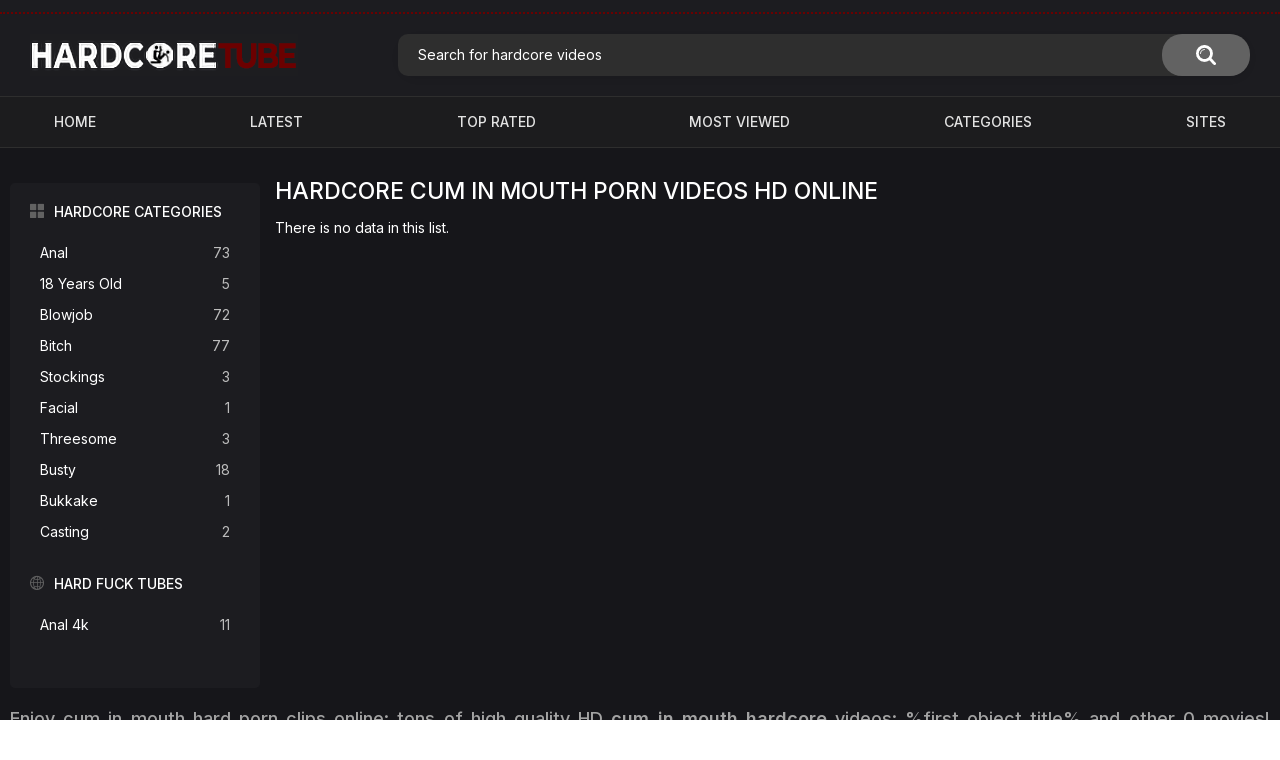

--- FILE ---
content_type: text/html; charset=utf-8
request_url: https://hardcoreporn.tube/tags/cum-in-mouth/
body_size: 2921
content:
<!DOCTYPE html> <html lang="en"> <head> <link rel="preconnect" href="https://fonts.googleapis.com"> <link rel="preconnect" href="https://fonts.gstatic.com" crossorigin> <link href="https://fonts.googleapis.com/css2?family=Inter:wght@400;500;600&display=swap" rel="stylesheet"> <title>Cum In Mouth Hardcore Porn Tube: Free Cum In Mouth Sex Videos HD</title> <meta http-equiv="Content-Type" content="text/html; charset=utf-8"/> <meta name="description" content="Best cum in mouth hardcore porn videos HD online - check out high quality cum in mouth xxx movies and sex clips"/> <meta name="keywords" content="cum in mouth hardcore porn, cum in mouth hard porn, cum in mouth sex, cum in mouth sex video, cum in mouth porn"/> <meta name="viewport" content="width=device-width, initial-scale=1"/> <link rel="icon" href="https://hardcoreporn.tube/favicon.ico" type="image/x-icon"/> <link rel="shortcut icon" href="https://hardcoreporn.tube/favicon.ico" type="image/x-icon"/> <link href="https://hardcoreporn.tube/static/styles/style.min.css" rel="stylesheet" type="text/css"/> <link href="https://hardcoreporn.tube/static/styles/jquery.fancybox-white.min.css?v=8.6" rel="stylesheet" type="text/css"/> <script> var pageContext = { loginUrl: 'https://hardcoreporn.tube/login-required/', animation: '200' }; </script> <link href="https://hardcoreporn.tube/rss/tags/cum-in-mouth/" rel="alternate" type="application/rss+xml"/> <link href="https://hardcoreporn.tube/tags/cum-in-mouth/" rel="canonical"/> <meta property="og:url" content="https://hardcoreporn.tube/tags/cum-in-mouth/"/> <meta property="og:title" content="Cum In Mouth Hardcore Porn Tube: Free Cum In Mouth Sex Videos HD"/> <meta property="og:image" content="https://hardcoreporn.tube/static/images/logo.png"/> <meta property="og:description" content="Best cum in mouth hardcore porn videos HD online - check out high quality cum in mouth xxx movies and sex clips"/> <meta property="og:type" content="website"/> <script async src="https://www.googletagmanager.com/gtag/js?id=G-EKD9MVBLHF"></script> <script> window.dataLayer = window.dataLayer || []; function gtag(){dataLayer.push(arguments);} gtag('js', new Date()); gtag('config', 'G-EKD9MVBLHF'); </script> </head> <body> <script async type="application/javascript" src="https://a.realsrv.com/ad-provider.js"></script> <div class="top-links"> <div class="center-hold"> </div> </div> <div class="container"> <div class="header"> <div class="header-inner"> <div class="logo"> <a href="https://hardcoreporn.tube/"><img src="https://hardcoreporn.tube/static/images/logo.png" alt="Hardcore Porn Tube"/></a> </div> <div class="search"> <form id="search_form" action="https://hardcoreporn.tube/search/" method="get" data-url="https://hardcoreporn.tube/search/%QUERY%/"> <span class="search-button">Search</span> <div class="search-text"><input type="text" name="q" placeholder="Search for hardcore videos" value=""/></div> </form> </div> </div> </div> <nav> <div class="navigation"> <button class="button"> <span class="icon"> <span class="ico-bar"></span> <span class="ico-bar"></span> <span class="ico-bar"></span> </span> </button> <ul class="primary"> <li > <a href="https://hardcoreporn.tube/">Home</a> </li> <li > <a href="https://hardcoreporn.tube/latest-updates/" id="item2">Latest</a> </li> <li > <a href="https://hardcoreporn.tube/top-rated/" id="item3">Top Rated</a> </li> <li > <a href="https://hardcoreporn.tube/most-popular/" id="item4">Most Viewed</a> </li> <li > <a href="https://hardcoreporn.tube/categories/" id="item6">Categories</a> </li> <li > <a href="https://hardcoreporn.tube/sites/" id="item7">Sites</a> </li> </ul> <ul class="secondary"> </ul> </div> </nav> <div class="content"> <div class="main-content"> <div class="sidebar"> <div class="headline"> <h2><a class="icon icon-categories" href="https://hardcoreporn.tube/categories/">Hardcore Categories</a></h2> </div> <ul class="list"> <li> <a href="https://hardcoreporn.tube/categories/anal/">Anal<span class="rating">73</span></a> </li> <li> <a href="https://hardcoreporn.tube/categories/18-years-old/">18 Years Old<span class="rating">5</span></a> </li> <li> <a href="https://hardcoreporn.tube/categories/blowjob/">Blowjob<span class="rating">72</span></a> </li> <li> <a href="https://hardcoreporn.tube/categories/bitch/">Bitch<span class="rating">77</span></a> </li> <li> <a href="https://hardcoreporn.tube/categories/stockings/">Stockings<span class="rating">3</span></a> </li> <li> <a href="https://hardcoreporn.tube/categories/facial/">Facial<span class="rating">1</span></a> </li> <li> <a href="https://hardcoreporn.tube/categories/threesome/">Threesome<span class="rating">3</span></a> </li> <li> <a href="https://hardcoreporn.tube/categories/busty/">Busty<span class="rating">18</span></a> </li> <li> <a href="https://hardcoreporn.tube/categories/bukkake/">Bukkake<span class="rating">1</span></a> </li> <li> <a href="https://hardcoreporn.tube/categories/casting/">Casting<span class="rating">2</span></a> </li> </ul> <div class="headline"> <h2><a class="icon icon-world" href="https://hardcoreporn.tube/sites/">Hard Fuck Tubes</a></h2> </div> <ul class="list"> <li> <a href="https://hardcoreporn.tube/sites/anal-4k/">Anal 4k<span class="rating">11</span></a> </li> </ul> </div> <div class="main-container"> <div id="list_videos_common_videos_list"> <div class="headline"> <h1> HARDCORE CUM IN MOUTH PORN VIDEOS HD ONLINE </h1> </div> <div class="box"> <div class="list-videos"> <div class="margin-fix" id="list_videos_common_videos_list_items"> <div class="empty-content">There is no data in this list.</div> </div> </div> </div> </div> </div> </div> <p class="text"> Enjoy cum in mouth hard porn clips online: tons of high quality HD <strong>cum in mouth hardcore</strong> videos: %first_object_title% and other 0 movies! Checkout only prime cum in mouth clips with excited females that are fucking hard on camera. All these cum in mouth hard porn clips are updated on a regular basis. </p> <div class="box tags-cloud"> <a href="https://hardcoreporn.tube/tags/asian-sex/" >asian sex</a> &nbsp;&nbsp; <a href="https://hardcoreporn.tube/tags/lesbians/" >lesbians</a> &nbsp;&nbsp; <a href="https://hardcoreporn.tube/tags/outdoors/" >outdoors</a> &nbsp;&nbsp; <a href="https://hardcoreporn.tube/tags/hd/" >hd</a> &nbsp;&nbsp; <a href="https://hardcoreporn.tube/tags/redhead/" >redhead</a> &nbsp;&nbsp; <a href="https://hardcoreporn.tube/tags/cumshot/" >cumshot</a> &nbsp;&nbsp; <a href="https://hardcoreporn.tube/tags/amateur/" >amateur</a> &nbsp;&nbsp; <a href="https://hardcoreporn.tube/tags/cum-faces/" >cum faces</a> &nbsp;&nbsp; <a href="https://hardcoreporn.tube/tags/hot-legs-and-feet/" >hot legs and feet</a> &nbsp;&nbsp; <a href="https://hardcoreporn.tube/tags/fetish/" >fetish</a> &nbsp;&nbsp; <a href="https://hardcoreporn.tube/tags/blondes/" >blondes</a> &nbsp;&nbsp; <a href="https://hardcoreporn.tube/tags/young-and-horny/" >young and horny</a> &nbsp;&nbsp; <a href="https://hardcoreporn.tube/tags/ass/" >ass</a> &nbsp;&nbsp; <a href="https://hardcoreporn.tube/tags/asians-sex/" >asians sex</a> &nbsp;&nbsp; <a href="https://hardcoreporn.tube/tags/masturbating/" >masturbating</a> &nbsp;&nbsp; <a href="https://hardcoreporn.tube/tags/ass-fucking/" >ass fucking</a> &nbsp;&nbsp; <a href="https://hardcoreporn.tube/tags/feet/" >feet</a> &nbsp;&nbsp; <a href="https://hardcoreporn.tube/tags/totally-hairy/" >totally hairy</a> &nbsp;&nbsp; <a href="https://hardcoreporn.tube/tags/german/" >german</a> &nbsp;&nbsp; <a href="https://hardcoreporn.tube/tags/premium-porn/" >premium porn</a> &nbsp;&nbsp; <a href="https://hardcoreporn.tube/tags/amateurs/" >amateurs</a> &nbsp;&nbsp; <a href="https://hardcoreporn.tube/tags/foot/" >foot</a> &nbsp;&nbsp; <a href="https://hardcoreporn.tube/tags/footjobs/" >footjobs</a> &nbsp;&nbsp; <a href="https://hardcoreporn.tube/tags/old-fucks-young/" >old fucks young</a> &nbsp;&nbsp; <a href="https://hardcoreporn.tube/tags/blowjob/" >blowjob</a> &nbsp;&nbsp; <a href="https://hardcoreporn.tube/tags/european/" >european</a> &nbsp;&nbsp; <a href="https://hardcoreporn.tube/tags/euro-porn/" >euro porn</a> &nbsp;&nbsp; <a href="https://hardcoreporn.tube/tags/glamour-porn/" >glamour porn</a> &nbsp;&nbsp; <a href="https://hardcoreporn.tube/tags/mature-and-horny/" >mature and horny</a> &nbsp;&nbsp; <a href="https://hardcoreporn.tube/tags/outdoor/" >outdoor</a> &nbsp;&nbsp; <a href="https://hardcoreporn.tube/tags/chubby-raunchy/" >chubby & raunchy</a> &nbsp;&nbsp; <a href="https://hardcoreporn.tube/tags/brunettes/" >brunettes</a> &nbsp;&nbsp; <a href="https://hardcoreporn.tube/tags/asshole/" >asshole</a> &nbsp;&nbsp; <a href="https://hardcoreporn.tube/tags/group-sex/" >group sex</a> &nbsp;&nbsp; <a href="https://hardcoreporn.tube/tags/footjob/" >footjob</a> &nbsp;&nbsp; <a href="https://hardcoreporn.tube/tags/group-fuck/" >group fuck</a> &nbsp;&nbsp; <a href="https://hardcoreporn.tube/tags/assfucked/" >assfucked</a> &nbsp;&nbsp; <a href="https://hardcoreporn.tube/tags/ddf-porn/" >ddf porn</a> &nbsp;&nbsp; <a href="https://hardcoreporn.tube/tags/big-tits/" >big tits</a> &nbsp;&nbsp; <a href="https://hardcoreporn.tube/tags/foot-fetish/" >foot fetish</a> &nbsp;&nbsp; <a href="https://hardcoreporn.tube/tags/handjob/" >handjob</a> &nbsp;&nbsp; <a href="https://hardcoreporn.tube/tags/blowjobs/" >blowjobs</a> &nbsp;&nbsp; <a href="https://hardcoreporn.tube/tags/vollgewichst/" >vollgewichst</a> &nbsp;&nbsp; <a href="https://hardcoreporn.tube/tags/anal/" >anal</a> &nbsp;&nbsp; <a href="https://hardcoreporn.tube/tags/babe/" >babe</a> &nbsp;&nbsp; <a href="https://hardcoreporn.tube/tags/blonde/" >blonde</a> &nbsp;&nbsp; <a href="https://hardcoreporn.tube/tags/erotica/" >erotica</a> &nbsp;&nbsp; <a href="https://hardcoreporn.tube/tags/chubby-rolly/" >chubby & rolly</a> &nbsp;&nbsp; <a href="https://hardcoreporn.tube/tags/chubby-horny/" >chubby & horny</a> &nbsp;&nbsp; <a href="https://hardcoreporn.tube/tags/brunette/" >brunette</a> &nbsp;&nbsp; <a href="https://hardcoreporn.tube/tags/" class="all">Show All Tags</a> </div> </div> <div class="footer-margin"> <div class="content"> </div> </div> </div> <div class="footer"> <div class="footer-wrap"> <ul class="nav"> <li><a href="https://hardcoreporn.tube/">Home</a></li> <li><a data-href="https://hardcoreporn.tube/feedback/" data-fancybox="ajax">Support</a></li> <li><a href="https://hardcoreporn.tube/terms/">Terms</a></li> <li><a href="https://hardcoreporn.tube/dmca/">DMCA</a></li> <li><a href="https://hardcoreporn.tube/2257/">18 U.S.C. 2257</a></li> </ul> <div class="copyright"> 2022-2023-2026 <a href="https://hardcoreporn.tube/">Hardcore Porn Tube</a><br/> All rights reserved. </div> <div class="txt"> Hardcore Porn Tube is an absolutely free sex video site where you can discover best XXX movies. All models at our hardcore tube are over 18 years old at the moment of shooting. Our XXX tube has a zero-tolerance policy against illegal pornography. </div> </div> <script src="https://hardcoreporn.tube/static/js/main.min.js?v=8.6"></script> <script> $.blockUI.defaults.overlayCSS = {cursor: 'wait'}; $.Autocomplete.defaults.minChars = 3; $.Autocomplete.defaults.deferRequestBy = 100; $.Autocomplete.defaults.serviceUrl = 'https://hardcoreporn.tube/suggest/'; </script> <script> function recaptchaOnLoad() { $(document).trigger('recaptchaloaded'); } </script> <script src="https://www.google.com/recaptcha/api.js?onload=recaptchaOnLoad&render=explicit"></script> </div> <script>(AdProvider = window.AdProvider || []).push({'serve': {}});</script> </body> </html>